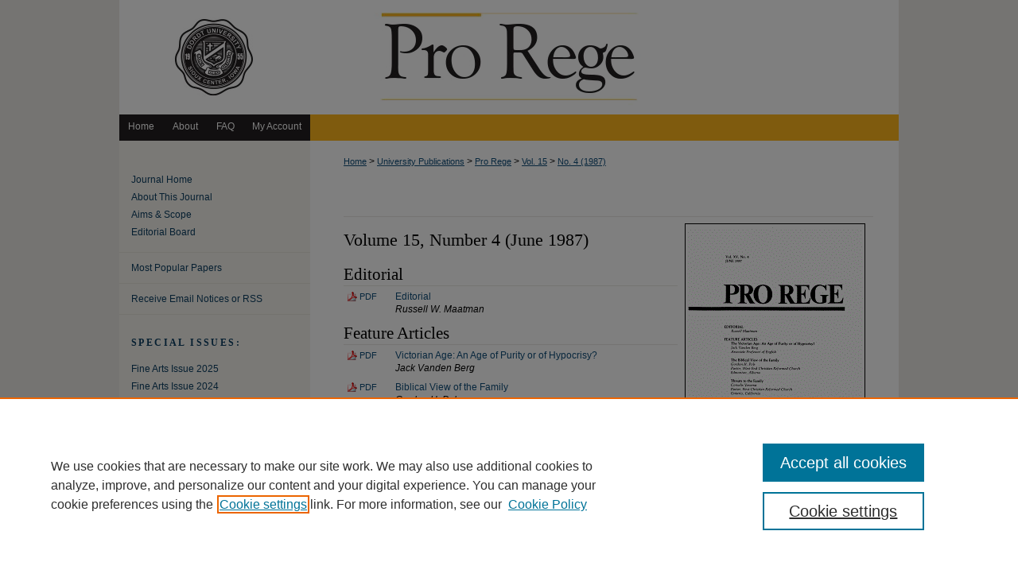

--- FILE ---
content_type: text/html; charset=UTF-8
request_url: https://digitalcollections.dordt.edu/pro_rege/vol15/iss4/
body_size: 6816
content:

<!DOCTYPE html>
<html lang="en">
<head><!-- inj yui3-seed: --><script type='text/javascript' src='//cdnjs.cloudflare.com/ajax/libs/yui/3.6.0/yui/yui-min.js'></script><script type='text/javascript' src='//ajax.googleapis.com/ajax/libs/jquery/1.10.2/jquery.min.js'></script><!-- Adobe Analytics --><script type='text/javascript' src='https://assets.adobedtm.com/4a848ae9611a/d0e96722185b/launch-d525bb0064d8.min.js'></script><script type='text/javascript' src=/assets/nr_browser_production.js></script>

<!-- def.1 -->
<meta charset="utf-8">
<meta name="viewport" content="width=device-width">
<title>
Pro Rege is a quarterly publication of the faculty of Dordt University. | Vol 15 | No. 4
</title>




<!-- sh.1 -->
<link rel="stylesheet" href="/pro_rege/ir-journal-style.css" type="text/css" media="screen">
<link rel="alternate" type="application/rss+xml" title="Pro Rege Newsfeed" href="/pro_rege/recent.rss">
<link rel="shortcut icon" href="/favicon.ico" type="image/x-icon">

<link type="text/css" rel="stylesheet" href="/assets/floatbox/floatbox.css">
<script type="text/javascript" src="/assets/jsUtilities.js"></script>
<script type="text/javascript" src="/assets/footnoteLinks.js"></script>
<link rel="stylesheet" href="/ir-print.css" type="text/css" media="print">
<!--[if IE]>
<link rel="stylesheet" href="/ir-ie.css" type="text/css" media="screen">
<![endif]-->
<!-- end sh.1 -->




<script type="text/javascript">var pageData = {"page":{"environment":"prod","productName":"bpdg","language":"en","name":"ir_journal:volume:issue","businessUnit":"els:rp:st"},"visitor":{}};</script>

</head>
<body >
<!-- FILE /srv/sequoia/main/data/assets/site/ir_journal/header.pregen -->

	<!-- FILE: /srv/sequoia/main/data/assets/site/ir_journal/header_custom.inc --><!-- FILE: /srv/sequoia/main/data/assets/site/mobile_nav.inc --><!--[if !IE]>-->
<script src="/assets/scripts/dc-mobile/dc-responsive-nav.js"></script>

<header id="mobile-nav" class="nav-down device-fixed-height" style="visibility: hidden;">
  
  
  <nav class="nav-collapse">
    <ul>
      <li class="menu-item active device-fixed-width"><a href="https://digitalcollections.dordt.edu" title="Home" data-scroll >Home</a></li>
      <li class="menu-item device-fixed-width"><a href="https://digitalcollections.dordt.edu/do/search/advanced/" title="Search" data-scroll ><i class="icon-search"></i> Search</a></li>
      <li class="menu-item device-fixed-width"><a href="https://digitalcollections.dordt.edu/communities.html" title="Browse" data-scroll >Browse Collections</a></li>
      <li class="menu-item device-fixed-width"><a href="/cgi/myaccount.cgi?context=" title="My Account" data-scroll >My Account</a></li>
      <li class="menu-item device-fixed-width"><a href="https://digitalcollections.dordt.edu/about.html" title="About" data-scroll >About</a></li>
      <li class="menu-item device-fixed-width"><a href="https://network.bepress.com" title="Digital Commons Network" data-scroll ><img width="16" height="16" alt="DC Network" style="vertical-align:top;" src="/assets/md5images/8e240588cf8cd3a028768d4294acd7d3.png"> Digital Commons Network™</a></li>
    </ul>
  </nav>
</header>

<script src="/assets/scripts/dc-mobile/dc-mobile-nav.js"></script>
<!--<![endif]-->
<!-- FILE: /srv/sequoia/main/data/assets/site/ir_journal/header_custom.inc (cont) -->



<div id="pro_rege">
	<div id="container">
		<a href="#main" class="skiplink" accesskey="2" >Skip to main content</a>

					
			<div id="header">
				<a href="https://digitalcollections.dordt.edu/pro_rege" id="banner_link" title="Pro Rege" >
					<img id="banner_image" alt="Pro Rege" width='980' height='141' src="/assets/md5images/d678822a9aaacabcfc5b74f64af092b5.png">
				</a>	
				
			</div>
					
			<div id="navigation">
				<!-- FILE: /srv/sequoia/main/data/assets/site/ir_navigation.inc --><div id="tabs" role="navigation" aria-label="Main"><ul><li id="tabone"><a href="https://digitalcollections.dordt.edu" title="Home" ><span>Home</span></a></li><li id="tabtwo"><a href="https://digitalcollections.dordt.edu/about.html" title="About" ><span>About</span></a></li><li id="tabthree"><a href="https://digitalcollections.dordt.edu/faq.html" title="FAQ" ><span>FAQ</span></a></li><li id="tabfour"><a href="https://digitalcollections.dordt.edu/cgi/myaccount.cgi?context=" title="My Account" ><span>My Account</span></a></li></ul></div>


<!-- FILE: /srv/sequoia/main/data/assets/site/ir_journal/header_custom.inc (cont) -->
			</div>
			
			
		<div id="wrapper">
			<div id="content">
				<div id="main" class="text">					
					<!-- FILE: /srv/sequoia/main/data/assets/site/ir_journal/ir_breadcrumb.inc -->
	<ul id="pager">
		<li>&nbsp;</li>
		 
		<li>&nbsp;</li> 
		
	</ul>

<div class="crumbs" role="navigation" aria-label="Breadcrumb">
	<p>
		

		
		
		
			<a href="https://digitalcollections.dordt.edu" class="ignore" >Home</a>
		
		
		
		
		
		
		
		
		 <span aria-hidden="true">&gt;</span> 
			<a href="https://digitalcollections.dordt.edu/college_publications" class="ignore" >University Publications</a>
		
		
		
		
		
		 <span aria-hidden="true">&gt;</span> 
			<a href="https://digitalcollections.dordt.edu/pro_rege" class="ignore" >Pro Rege</a>
		
		
		
		 <span aria-hidden="true">&gt;</span> 
			<a href="https://digitalcollections.dordt.edu/pro_rege/vol15" class="ignore" >Vol. 15</a>
		
		
		
		
		
		
		 <span aria-hidden="true">&gt;</span> 
			<a href="https://digitalcollections.dordt.edu/pro_rege/vol15/iss4" class="ignore" >No. 4 (1987)</a>
		
		
		
		
		
	</p>
</div>

<div class="clear">&nbsp;</div>
<!-- FILE: /srv/sequoia/main/data/assets/site/ir_journal/header_custom.inc (cont) -->
					
						<!-- FILE: /srv/sequoia/main/data/assets/site/ir_journal/volume/issue/ir_journal_logo.inc -->





 





<!-- FILE: /srv/sequoia/main/data/assets/site/ir_journal/header_custom.inc (cont) -->
					

<!-- FILE: /srv/sequoia/main/data/assets/site/ir_journal/header.pregen (cont) -->

<script type="text/javascript" src="/assets/floatbox/floatbox.js"></script>
		<!-- FILE: /srv/sequoia/main/data/assets/site/ir_journal/volume/issue/coverart_issue_wrapper.inc -->
<div id="coverart">
<div id="sub">
	<div id="alpha">
<!-- FILE: /srv/sequoia/main/data/assets/site/ir_journal/volume/issue/coverart_issue_index.inc -->
		<h1>Volume 15, Number 4
		(June 1987)
</h1>
		<div class="article-list">
			<!-- FILE: /srv/sequoia/main/data/assets/site/ir_journal/volume/issue/coverart_issue.inc --> 
<!-- FILE: /srv/sequoia/main/data/assets/site/ir_journal/volume/issue/issue.inc -->
<h2 id="editorial">Editorial</h2>
<!-- FILE: /srv/sequoia/main/data/assets/site/can_pick_format.inc --><!-- FILE: /srv/sequoia/main/data/assets/site/ir_download_link.inc -->
<!-- FILE: /srv/sequoia/main/data/assets/site/can_pick_format.inc (cont) -->
<div class="doc">
		<p class="pdf"><a href="https://digitalcollections.dordt.edu/cgi/viewcontent.cgi?article=2243&amp;context=pro_rege" target="_blank" title="Download PDF of Editorial (94&nbsp;KB)" aria-label="Download PDF of Editorial (94&nbsp;KB)" >PDF</a></p>
		<p><a href="https://digitalcollections.dordt.edu/pro_rege/vol15/iss4/1" >Editorial</a><br><span class="auth">Russell W. Maatman</span></p>
</div>
<!-- FILE: /srv/sequoia/main/data/assets/site/ir_journal/volume/issue/issue.inc (cont) -->
<h2 id="feature">Feature Articles</h2>
<!-- FILE: /srv/sequoia/main/data/assets/site/can_pick_format.inc --><!-- FILE: /srv/sequoia/main/data/assets/site/ir_download_link.inc -->
<!-- FILE: /srv/sequoia/main/data/assets/site/can_pick_format.inc (cont) -->
<div class="doc">
		<p class="pdf"><a href="https://digitalcollections.dordt.edu/cgi/viewcontent.cgi?article=2244&amp;context=pro_rege" target="_blank" title="Download PDF of Victorian Age: An Age of Purity or of Hypocrisy? (277&nbsp;KB)" aria-label="Download PDF of Victorian Age: An Age of Purity or of Hypocrisy? (277&nbsp;KB)" >PDF</a></p>
		<p><a href="https://digitalcollections.dordt.edu/pro_rege/vol15/iss4/2" >Victorian Age: An Age of Purity or of Hypocrisy?</a><br><span class="auth">Jack Vanden Berg</span></p>
</div>
<!-- FILE: /srv/sequoia/main/data/assets/site/ir_journal/volume/issue/issue.inc (cont) -->
<!-- FILE: /srv/sequoia/main/data/assets/site/can_pick_format.inc --><!-- FILE: /srv/sequoia/main/data/assets/site/ir_download_link.inc -->
<!-- FILE: /srv/sequoia/main/data/assets/site/can_pick_format.inc (cont) -->
<div class="doc">
		<p class="pdf"><a href="https://digitalcollections.dordt.edu/cgi/viewcontent.cgi?article=2245&amp;context=pro_rege" target="_blank" title="Download PDF of Biblical View of the Family (477&nbsp;KB)" aria-label="Download PDF of Biblical View of the Family (477&nbsp;KB)" >PDF</a></p>
		<p><a href="https://digitalcollections.dordt.edu/pro_rege/vol15/iss4/3" >Biblical View of the Family</a><br><span class="auth">Gordon H. Pols</span></p>
</div>
<!-- FILE: /srv/sequoia/main/data/assets/site/ir_journal/volume/issue/issue.inc (cont) -->
<!-- FILE: /srv/sequoia/main/data/assets/site/can_pick_format.inc --><!-- FILE: /srv/sequoia/main/data/assets/site/ir_download_link.inc -->
<!-- FILE: /srv/sequoia/main/data/assets/site/can_pick_format.inc (cont) -->
<div class="doc">
		<p class="pdf"><a href="https://digitalcollections.dordt.edu/cgi/viewcontent.cgi?article=2246&amp;context=pro_rege" target="_blank" title="Download PDF of Threats to the Family (500&nbsp;KB)" aria-label="Download PDF of Threats to the Family (500&nbsp;KB)" >PDF</a></p>
		<p><a href="https://digitalcollections.dordt.edu/pro_rege/vol15/iss4/4" >Threats to the Family</a><br><span class="auth">Cornelis Venema</span></p>
</div>
<!-- FILE: /srv/sequoia/main/data/assets/site/ir_journal/volume/issue/issue.inc (cont) -->
<!-- FILE: /srv/sequoia/main/data/assets/site/can_pick_format.inc --><!-- FILE: /srv/sequoia/main/data/assets/site/ir_download_link.inc -->
<!-- FILE: /srv/sequoia/main/data/assets/site/can_pick_format.inc (cont) -->
<div class="doc">
		<p class="pdf"><a href="https://digitalcollections.dordt.edu/cgi/viewcontent.cgi?article=2247&amp;context=pro_rege" target="_blank" title="Download PDF of Ministering to the Family in Today&#039;s Society (549&nbsp;KB)" aria-label="Download PDF of Ministering to the Family in Today&#039;s Society (549&nbsp;KB)" >PDF</a></p>
		<p><a href="https://digitalcollections.dordt.edu/pro_rege/vol15/iss4/5" >Ministering to the Family in Today's Society</a><br><span class="auth">John Sittema</span></p>
</div>
<!-- FILE: /srv/sequoia/main/data/assets/site/ir_journal/volume/issue/issue.inc (cont) -->
<h2 id="bookreview">Book Reviews</h2>
<!-- FILE: /srv/sequoia/main/data/assets/site/can_pick_format.inc --><!-- FILE: /srv/sequoia/main/data/assets/site/ir_download_link.inc -->
<!-- FILE: /srv/sequoia/main/data/assets/site/can_pick_format.inc (cont) -->
<div class="doc">
		<p class="pdf"><a href="https://digitalcollections.dordt.edu/cgi/viewcontent.cgi?article=2248&amp;context=pro_rege" target="_blank" title="Download PDF of Telling the Next Generation: Educational Development in North American Calvinist Christian Schools (Book Review) (174&nbsp;KB)" aria-label="Download PDF of Telling the Next Generation: Educational Development in North American Calvinist Christian Schools (Book Review) (174&nbsp;KB)" >PDF</a></p>
		<p><a href="https://digitalcollections.dordt.edu/pro_rege/vol15/iss4/6" >Telling the Next Generation: Educational Development in North American Calvinist Christian Schools (Book Review)</a><br><span class="auth">Martin Dekkenga</span></p>
</div>
<!-- FILE: /srv/sequoia/main/data/assets/site/ir_journal/volume/issue/issue.inc (cont) -->
<!-- FILE: /srv/sequoia/main/data/assets/site/can_pick_format.inc --><!-- FILE: /srv/sequoia/main/data/assets/site/ir_download_link.inc -->
<!-- FILE: /srv/sequoia/main/data/assets/site/can_pick_format.inc (cont) -->
<div class="doc">
		<p class="pdf"><a href="https://digitalcollections.dordt.edu/cgi/viewcontent.cgi?article=2249&amp;context=pro_rege" target="_blank" title="Download PDF of Christian and Alcoholic Beverages: A Biblical Perspective (Book Review) (100&nbsp;KB)" aria-label="Download PDF of Christian and Alcoholic Beverages: A Biblical Perspective (Book Review) (100&nbsp;KB)" >PDF</a></p>
		<p><a href="https://digitalcollections.dordt.edu/pro_rege/vol15/iss4/7" >Christian and Alcoholic Beverages: A Biblical Perspective (Book Review)</a><br><span class="auth">Glenda Droogsma</span></p>
</div>
<!-- FILE: /srv/sequoia/main/data/assets/site/ir_journal/volume/issue/issue.inc (cont) -->
<!-- FILE: /srv/sequoia/main/data/assets/site/can_pick_format.inc --><!-- FILE: /srv/sequoia/main/data/assets/site/ir_download_link.inc -->
<!-- FILE: /srv/sequoia/main/data/assets/site/can_pick_format.inc (cont) -->
<div class="doc">
		<p class="pdf"><a href="https://digitalcollections.dordt.edu/cgi/viewcontent.cgi?article=2250&amp;context=pro_rege" target="_blank" title="Download PDF of Subversion of Christianity (Book Review) (252&nbsp;KB)" aria-label="Download PDF of Subversion of Christianity (Book Review) (252&nbsp;KB)" >PDF</a></p>
		<p><a href="https://digitalcollections.dordt.edu/pro_rege/vol15/iss4/8" >Subversion of Christianity (Book Review)</a><br><span class="auth">Nick Van Til</span></p>
</div>
<!-- FILE: /srv/sequoia/main/data/assets/site/ir_journal/volume/issue/issue.inc (cont) -->
<!-- FILE: /srv/sequoia/main/data/assets/site/can_pick_format.inc --><!-- FILE: /srv/sequoia/main/data/assets/site/ir_download_link.inc -->
<!-- FILE: /srv/sequoia/main/data/assets/site/can_pick_format.inc (cont) -->
<div class="doc">
		<p class="pdf"><a href="https://digitalcollections.dordt.edu/cgi/viewcontent.cgi?article=2251&amp;context=pro_rege" target="_blank" title="Download PDF of I Am Not Ashamed: Advice to Timothy (Book Review) (105&nbsp;KB)" aria-label="Download PDF of I Am Not Ashamed: Advice to Timothy (Book Review) (105&nbsp;KB)" >PDF</a></p>
		<p><a href="https://digitalcollections.dordt.edu/pro_rege/vol15/iss4/9" >I Am Not Ashamed: Advice to Timothy (Book Review)</a><br><span class="auth">Helen Petter Westra</span></p>
</div>
<!-- FILE: /srv/sequoia/main/data/assets/site/ir_journal/volume/issue/issue.inc (cont) -->
<!-- FILE: /srv/sequoia/main/data/assets/site/ir_journal/volume/issue/coverart_issue.inc (cont) -->
<!-- FILE: /srv/sequoia/main/data/assets/site/ir_journal/volume/issue/coverart_issue_index.inc (cont) -->
		</div>
	</div>
</div>
<div id="beta">
		<div id="issue-art">
				<img style="height:px;width:px;" class="ignore" width='225' height='317' src="../../../assets/md5images/da05426eb0799de9b7e76a4b4e3e8b35.gif" alt="">
		</div>
</div>
<div class="clear">&nbsp;</div>
</div>
<!-- FILE: /srv/sequoia/main/data/assets/site/ir_journal/volume/issue/coverart_issue_wrapper.inc (cont) -->
<!-- FILE: /srv/sequoia/main/data/assets/site/ir_journal/volume/issue/index.html (cont) -->

<!-- FILE /srv/sequoia/main/data/assets/site/ir_journal/footer.pregen -->

	<!-- FILE: /srv/sequoia/main/data/assets/site/ir_journal/footer_custom_7_8.inc -->				</div>

<div class="verticalalign">&nbsp;</div>
<div class="clear">&nbsp;</div>

			</div>

				<div id="sidebar">
					<!-- FILE: /srv/sequoia/main/data/assets/site/ir_journal/ir_journal_sidebar_7_8.inc -->

	<!-- FILE: /srv/sequoia/main/data/assets/site/ir_journal/ir_journal_sidebar_links_7_8.inc --><ul class="sb-custom-journal">
	<li class="sb-home">
		<a href="https://digitalcollections.dordt.edu/pro_rege" title="Pro Rege" accesskey="1" >
				Journal Home
		</a>
	</li>
		<li class="sb-about">
			<a href="https://digitalcollections.dordt.edu/pro_rege/about.html" >
				About This Journal
			</a>
		</li>
		<li class="sb-aims">
			<a href="https://digitalcollections.dordt.edu/pro_rege/aimsandscope.html" >
				Aims & Scope
			</a>
		</li>
		<li class="sb-ed-board">
			<a href="https://digitalcollections.dordt.edu/pro_rege/editorialboard.html" >
				Editorial Board
			</a>
		</li>
</ul><!-- FILE: /srv/sequoia/main/data/assets/site/ir_journal/ir_journal_sidebar_7_8.inc (cont) -->
		<!-- FILE: /srv/sequoia/main/data/assets/site/urc_badge.inc -->
<!-- FILE: /srv/sequoia/main/data/assets/site/ir_journal/ir_journal_sidebar_7_8.inc (cont) -->
	<!-- FILE: /srv/sequoia/main/data/assets/site/ir_journal/ir_journal_navcontainer_7_8.inc --><div id="navcontainer">
	<ul id="navlist">
			<li class="sb-popular">
				<a href="https://digitalcollections.dordt.edu/pro_rege/topdownloads.html" title="View the top downloaded papers" >
						Most Popular Papers
				</a>
			</li>
			<li class="sb-rss">
				<a href="https://digitalcollections.dordt.edu/pro_rege/announcements.html" title="Receive notifications of new content" >
					Receive Email Notices or RSS
				</a>
			</li>
	</ul>
<!-- FILE: /srv/sequoia/main/data/assets/site/ir_journal/ir_journal_special_issue_7_8.inc -->
	<div class="vnav">
		<ul>
			<li class="sb-special-label">
				<h3>
						Special Issues:
				</h3>
			</li>
						<li class="sb-special">
							<a href="https://digitalcollections.dordt.edu/pro_rege/vol54/iss2" title="Most Recent Special Issue" >
									Fine Arts Issue 2025
							</a>
						</li>
						<li class="sb-special">
							<a href="https://digitalcollections.dordt.edu/pro_rege/vol53/iss2" title="Most Recent Special Issue" >
									Fine Arts Issue 2024
							</a>
						</li>
						<li class="sb-special">
							<a href="https://digitalcollections.dordt.edu/pro_rege/vol52/iss2" title="Most Recent Special Issue" >
									Fine Arts Issue 2023
							</a>
						</li>
						<li class="sb-special">
							<a href="https://digitalcollections.dordt.edu/pro_rege/vol1/iss1" title="Most Recent Special Issue" >
									Introductory Issue
							</a>
						</li>
		</ul>
	</div>
<!-- FILE: /srv/sequoia/main/data/assets/site/ir_journal/ir_journal_navcontainer_7_8.inc (cont) -->
</div><!-- FILE: /srv/sequoia/main/data/assets/site/ir_journal/ir_journal_sidebar_7_8.inc (cont) -->
	<!-- FILE: /srv/sequoia/main/data/assets/site/ir_journal/ir_journal_sidebar_search_7_8.inc --><div class="sidebar-search">
	<form method="post" action="https://digitalcollections.dordt.edu/cgi/redirect.cgi" id="browse">
		<label for="url">
			Select an issue:
		</label>
			<br>
		<!-- FILE: /srv/sequoia/main/data/journals/digitalcollections.dordt.edu/pro_rege/assets/ir_journal_volume_issue_popup_7_8.inc --><div><span class="border"><select name="url" id="url">
<option value="https://digitalcollections.dordt.edu/pro_rege/all_issues.html">All Issues</option>
<option value="https://digitalcollections.dordt.edu/pro_rege/vol54/iss2">Vol. 54, No. 2</option>
<option value="https://digitalcollections.dordt.edu/pro_rege/vol54/iss1">Vol. 54, No. 1</option>
<option value="https://digitalcollections.dordt.edu/pro_rege/vol53/iss4">Vol. 53, No. 4</option>
<option value="https://digitalcollections.dordt.edu/pro_rege/vol53/iss3">Vol. 53, No. 3</option>
<option value="https://digitalcollections.dordt.edu/pro_rege/vol53/iss2">Vol. 53, No. 2</option>
<option value="https://digitalcollections.dordt.edu/pro_rege/vol53/iss1">Vol. 53, No. 1</option>
<option value="https://digitalcollections.dordt.edu/pro_rege/vol52/iss4">Vol. 52, No. 4</option>
<option value="https://digitalcollections.dordt.edu/pro_rege/vol52/iss3">Vol. 52, No. 3</option>
<option value="https://digitalcollections.dordt.edu/pro_rege/vol52/iss2">Vol. 52, No. 2</option>
<option value="https://digitalcollections.dordt.edu/pro_rege/vol52/iss1">Vol. 52, No. 1</option>
<option value="https://digitalcollections.dordt.edu/pro_rege/vol51/iss4">Vol. 51, No. 4</option>
<option value="https://digitalcollections.dordt.edu/pro_rege/vol51/iss3">Vol. 51, No. 3</option>
<option value="https://digitalcollections.dordt.edu/pro_rege/vol51/iss2">Vol. 51, No. 2</option>
<option value="https://digitalcollections.dordt.edu/pro_rege/vol51/iss1">Vol. 51, No. 1</option>
<option value="https://digitalcollections.dordt.edu/pro_rege/vol50/iss4">Vol. 50, No. 4</option>
<option value="https://digitalcollections.dordt.edu/pro_rege/vol50/iss3">Vol. 50, No. 3</option>
<option value="https://digitalcollections.dordt.edu/pro_rege/vol50/iss2">Vol. 50, No. 2</option>
<option value="https://digitalcollections.dordt.edu/pro_rege/vol50/iss1">Vol. 50, No. 1</option>
<option value="https://digitalcollections.dordt.edu/pro_rege/vol49/iss4">Vol. 49, No. 4</option>
<option value="https://digitalcollections.dordt.edu/pro_rege/vol49/iss3">Vol. 49, No. 3</option>
<option value="https://digitalcollections.dordt.edu/pro_rege/vol49/iss2">Vol. 49, No. 2</option>
<option value="https://digitalcollections.dordt.edu/pro_rege/vol49/iss1">Vol. 49, No. 1</option>
<option value="https://digitalcollections.dordt.edu/pro_rege/vol48/iss4">Vol. 48, No. 4</option>
<option value="https://digitalcollections.dordt.edu/pro_rege/vol48/iss3">Vol. 48, No. 3</option>
<option value="https://digitalcollections.dordt.edu/pro_rege/vol48/iss2">Vol. 48, No. 2</option>
<option value="https://digitalcollections.dordt.edu/pro_rege/vol48/iss1">Vol. 48, No. 1</option>
<option value="https://digitalcollections.dordt.edu/pro_rege/vol47/iss4">Vol. 47, No. 4</option>
<option value="https://digitalcollections.dordt.edu/pro_rege/vol47/iss3">Vol. 47, No. 3</option>
<option value="https://digitalcollections.dordt.edu/pro_rege/vol47/iss2">Vol. 47, No. 2</option>
<option value="https://digitalcollections.dordt.edu/pro_rege/vol47/iss1">Vol. 47, No. 1</option>
<option value="https://digitalcollections.dordt.edu/pro_rege/vol46/iss4">Vol. 46, No. 4</option>
<option value="https://digitalcollections.dordt.edu/pro_rege/vol46/iss3">Vol. 46, No. 3</option>
<option value="https://digitalcollections.dordt.edu/pro_rege/vol46/iss2">Vol. 46, No. 2</option>
<option value="https://digitalcollections.dordt.edu/pro_rege/vol46/iss1">Vol. 46, No. 1</option>
<option value="https://digitalcollections.dordt.edu/pro_rege/vol45/iss4">Vol. 45, No. 4</option>
<option value="https://digitalcollections.dordt.edu/pro_rege/vol45/iss3">Vol. 45, No. 3</option>
<option value="https://digitalcollections.dordt.edu/pro_rege/vol45/iss2">Vol. 45, No. 2</option>
<option value="https://digitalcollections.dordt.edu/pro_rege/vol45/iss1">Vol. 45, No. 1</option>
<option value="https://digitalcollections.dordt.edu/pro_rege/vol44/iss4">Vol. 44, No. 4</option>
<option value="https://digitalcollections.dordt.edu/pro_rege/vol44/iss3">Vol. 44, No. 3</option>
<option value="https://digitalcollections.dordt.edu/pro_rege/vol44/iss2">Vol. 44, No. 2</option>
<option value="https://digitalcollections.dordt.edu/pro_rege/vol44/iss1">Vol. 44, No. 1</option>
<option value="https://digitalcollections.dordt.edu/pro_rege/vol43/iss4">Vol. 43, No. 4</option>
<option value="https://digitalcollections.dordt.edu/pro_rege/vol43/iss3">Vol. 43, No. 3</option>
<option value="https://digitalcollections.dordt.edu/pro_rege/vol43/iss2">Vol. 43, No. 2</option>
<option value="https://digitalcollections.dordt.edu/pro_rege/vol43/iss1">Vol. 43, No. 1</option>
<option value="https://digitalcollections.dordt.edu/pro_rege/vol42/iss4">Vol. 42, No. 4</option>
<option value="https://digitalcollections.dordt.edu/pro_rege/vol42/iss3">Vol. 42, No. 3</option>
<option value="https://digitalcollections.dordt.edu/pro_rege/vol42/iss2">Vol. 42, No. 2</option>
<option value="https://digitalcollections.dordt.edu/pro_rege/vol42/iss1">Vol. 42, No. 1</option>
<option value="https://digitalcollections.dordt.edu/pro_rege/vol41/iss4">Vol. 41, No. 4</option>
<option value="https://digitalcollections.dordt.edu/pro_rege/vol41/iss3">Vol. 41, No. 3</option>
<option value="https://digitalcollections.dordt.edu/pro_rege/vol41/iss2">Vol. 41, No. 2</option>
<option value="https://digitalcollections.dordt.edu/pro_rege/vol41/iss1">Vol. 41, No. 1</option>
<option value="https://digitalcollections.dordt.edu/pro_rege/vol40/iss4">Vol. 40, No. 4</option>
<option value="https://digitalcollections.dordt.edu/pro_rege/vol40/iss3">Vol. 40, No. 3</option>
<option value="https://digitalcollections.dordt.edu/pro_rege/vol40/iss2">Vol. 40, No. 2</option>
<option value="https://digitalcollections.dordt.edu/pro_rege/vol40/iss1">Vol. 40, No. 1</option>
<option value="https://digitalcollections.dordt.edu/pro_rege/vol39/iss4">Vol. 39, No. 4</option>
<option value="https://digitalcollections.dordt.edu/pro_rege/vol39/iss3">Vol. 39, No. 3</option>
<option value="https://digitalcollections.dordt.edu/pro_rege/vol39/iss2">Vol. 39, No. 2</option>
<option value="https://digitalcollections.dordt.edu/pro_rege/vol39/iss1">Vol. 39, No. 1</option>
<option value="https://digitalcollections.dordt.edu/pro_rege/vol38/iss4">Vol. 38, No. 4</option>
<option value="https://digitalcollections.dordt.edu/pro_rege/vol38/iss3">Vol. 38, No. 3</option>
<option value="https://digitalcollections.dordt.edu/pro_rege/vol38/iss2">Vol. 38, No. 2</option>
<option value="https://digitalcollections.dordt.edu/pro_rege/vol38/iss1">Vol. 38, No. 1</option>
<option value="https://digitalcollections.dordt.edu/pro_rege/vol37/iss4">Vol. 37, No. 4</option>
<option value="https://digitalcollections.dordt.edu/pro_rege/vol37/iss3">Vol. 37, No. 3</option>
<option value="https://digitalcollections.dordt.edu/pro_rege/vol37/iss2">Vol. 37, No. 2</option>
<option value="https://digitalcollections.dordt.edu/pro_rege/vol37/iss1">Vol. 37, No. 1</option>
<option value="https://digitalcollections.dordt.edu/pro_rege/vol36/iss4">Vol. 36, No. 4</option>
<option value="https://digitalcollections.dordt.edu/pro_rege/vol36/iss3">Vol. 36, No. 3</option>
<option value="https://digitalcollections.dordt.edu/pro_rege/vol36/iss2">Vol. 36, No. 2</option>
<option value="https://digitalcollections.dordt.edu/pro_rege/vol36/iss1">Vol. 36, No. 1</option>
<option value="https://digitalcollections.dordt.edu/pro_rege/vol35/iss4">Vol. 35, No. 4</option>
<option value="https://digitalcollections.dordt.edu/pro_rege/vol35/iss3">Vol. 35, No. 3</option>
<option value="https://digitalcollections.dordt.edu/pro_rege/vol35/iss2">Vol. 35, No. 2</option>
<option value="https://digitalcollections.dordt.edu/pro_rege/vol35/iss1">Vol. 35, No. 1</option>
<option value="https://digitalcollections.dordt.edu/pro_rege/vol34/iss4">Vol. 34, No. 4</option>
<option value="https://digitalcollections.dordt.edu/pro_rege/vol34/iss3">Vol. 34, No. 3</option>
<option value="https://digitalcollections.dordt.edu/pro_rege/vol34/iss2">Vol. 34, No. 2</option>
<option value="https://digitalcollections.dordt.edu/pro_rege/vol34/iss1">Vol. 34, No. 1</option>
<option value="https://digitalcollections.dordt.edu/pro_rege/vol33/iss4">Vol. 33, No. 4</option>
<option value="https://digitalcollections.dordt.edu/pro_rege/vol33/iss3">Vol. 33, No. 3</option>
<option value="https://digitalcollections.dordt.edu/pro_rege/vol33/iss2">Vol. 33, No. 2</option>
<option value="https://digitalcollections.dordt.edu/pro_rege/vol33/iss1">Vol. 33, No. 1</option>
<option value="https://digitalcollections.dordt.edu/pro_rege/vol32/iss4">Vol. 32, No. 4</option>
<option value="https://digitalcollections.dordt.edu/pro_rege/vol32/iss3">Vol. 32, No. 3</option>
<option value="https://digitalcollections.dordt.edu/pro_rege/vol32/iss2">Vol. 32, No. 2</option>
<option value="https://digitalcollections.dordt.edu/pro_rege/vol32/iss1">Vol. 32, No. 1</option>
<option value="https://digitalcollections.dordt.edu/pro_rege/vol31/iss4">Vol. 31, No. 4</option>
<option value="https://digitalcollections.dordt.edu/pro_rege/vol31/iss3">Vol. 31, No. 3</option>
<option value="https://digitalcollections.dordt.edu/pro_rege/vol31/iss2">Vol. 31, No. 2</option>
<option value="https://digitalcollections.dordt.edu/pro_rege/vol31/iss1">Vol. 31, No. 1</option>
<option value="https://digitalcollections.dordt.edu/pro_rege/vol30/iss4">Vol. 30, No. 4</option>
<option value="https://digitalcollections.dordt.edu/pro_rege/vol30/iss3">Vol. 30, No. 3</option>
<option value="https://digitalcollections.dordt.edu/pro_rege/vol30/iss2">Vol. 30, No. 2</option>
<option value="https://digitalcollections.dordt.edu/pro_rege/vol30/iss1">Vol. 30, No. 1</option>
<option value="https://digitalcollections.dordt.edu/pro_rege/vol29/iss4">Vol. 29, No. 4</option>
<option value="https://digitalcollections.dordt.edu/pro_rege/vol29/iss3">Vol. 29, No. 3</option>
<option value="https://digitalcollections.dordt.edu/pro_rege/vol29/iss2">Vol. 29, No. 2</option>
<option value="https://digitalcollections.dordt.edu/pro_rege/vol29/iss1">Vol. 29, No. 1</option>
<option value="https://digitalcollections.dordt.edu/pro_rege/vol28/iss4">Vol. 28, No. 4</option>
<option value="https://digitalcollections.dordt.edu/pro_rege/vol28/iss3">Vol. 28, No. 3</option>
<option value="https://digitalcollections.dordt.edu/pro_rege/vol28/iss2">Vol. 28, No. 2</option>
<option value="https://digitalcollections.dordt.edu/pro_rege/vol28/iss1">Vol. 28, No. 1</option>
<option value="https://digitalcollections.dordt.edu/pro_rege/vol27/iss4">Vol. 27, No. 4</option>
<option value="https://digitalcollections.dordt.edu/pro_rege/vol27/iss3">Vol. 27, No. 3</option>
<option value="https://digitalcollections.dordt.edu/pro_rege/vol27/iss2">Vol. 27, No. 2</option>
<option value="https://digitalcollections.dordt.edu/pro_rege/vol27/iss1">Vol. 27, No. 1</option>
<option value="https://digitalcollections.dordt.edu/pro_rege/vol26/iss4">Vol. 26, No. 4</option>
<option value="https://digitalcollections.dordt.edu/pro_rege/vol26/iss3">Vol. 26, No. 3</option>
<option value="https://digitalcollections.dordt.edu/pro_rege/vol26/iss2">Vol. 26, No. 2</option>
<option value="https://digitalcollections.dordt.edu/pro_rege/vol26/iss1">Vol. 26, No. 1</option>
<option value="https://digitalcollections.dordt.edu/pro_rege/vol25/iss4">Vol. 25, No. 4</option>
<option value="https://digitalcollections.dordt.edu/pro_rege/vol25/iss3">Vol. 25, No. 3</option>
<option value="https://digitalcollections.dordt.edu/pro_rege/vol25/iss2">Vol. 25, No. 2</option>
<option value="https://digitalcollections.dordt.edu/pro_rege/vol25/iss1">Vol. 25, No. 1</option>
<option value="https://digitalcollections.dordt.edu/pro_rege/vol24/iss4">Vol. 24, No. 4</option>
<option value="https://digitalcollections.dordt.edu/pro_rege/vol24/iss3">Vol. 24, No. 3</option>
<option value="https://digitalcollections.dordt.edu/pro_rege/vol24/iss2">Vol. 24, No. 2</option>
<option value="https://digitalcollections.dordt.edu/pro_rege/vol24/iss1">Vol. 24, No. 1</option>
<option value="https://digitalcollections.dordt.edu/pro_rege/vol23/iss4">Vol. 23, No. 4</option>
<option value="https://digitalcollections.dordt.edu/pro_rege/vol23/iss3">Vol. 23, No. 3</option>
<option value="https://digitalcollections.dordt.edu/pro_rege/vol23/iss2">Vol. 23, No. 2</option>
<option value="https://digitalcollections.dordt.edu/pro_rege/vol23/iss1">Vol. 23, No. 1</option>
<option value="https://digitalcollections.dordt.edu/pro_rege/vol22/iss4">Vol. 22, No. 4</option>
<option value="https://digitalcollections.dordt.edu/pro_rege/vol22/iss3">Vol. 22, No. 3</option>
<option value="https://digitalcollections.dordt.edu/pro_rege/vol22/iss2">Vol. 22, No. 2</option>
<option value="https://digitalcollections.dordt.edu/pro_rege/vol22/iss1">Vol. 22, No. 1</option>
<option value="https://digitalcollections.dordt.edu/pro_rege/vol21/iss4">Vol. 21, No. 4</option>
<option value="https://digitalcollections.dordt.edu/pro_rege/vol21/iss3">Vol. 21, No. 3</option>
<option value="https://digitalcollections.dordt.edu/pro_rege/vol21/iss2">Vol. 21, No. 2</option>
<option value="https://digitalcollections.dordt.edu/pro_rege/vol21/iss1">Vol. 21, No. 1</option>
<option value="https://digitalcollections.dordt.edu/pro_rege/vol20/iss4">Vol. 20, No. 4</option>
<option value="https://digitalcollections.dordt.edu/pro_rege/vol20/iss3">Vol. 20, No. 3</option>
<option value="https://digitalcollections.dordt.edu/pro_rege/vol20/iss2">Vol. 20, No. 2</option>
<option value="https://digitalcollections.dordt.edu/pro_rege/vol20/iss1">Vol. 20, No. 1</option>
<option value="https://digitalcollections.dordt.edu/pro_rege/vol19/iss4">Vol. 19, No. 4</option>
<option value="https://digitalcollections.dordt.edu/pro_rege/vol19/iss3">Vol. 19, No. 3</option>
<option value="https://digitalcollections.dordt.edu/pro_rege/vol19/iss2">Vol. 19, No. 2</option>
<option value="https://digitalcollections.dordt.edu/pro_rege/vol19/iss1">Vol. 19, No. 1</option>
<option value="https://digitalcollections.dordt.edu/pro_rege/vol18/iss4">Vol. 18, No. 4</option>
<option value="https://digitalcollections.dordt.edu/pro_rege/vol18/iss3">Vol. 18, No. 3</option>
<option value="https://digitalcollections.dordt.edu/pro_rege/vol18/iss2">Vol. 18, No. 2</option>
<option value="https://digitalcollections.dordt.edu/pro_rege/vol18/iss1">Vol. 18, No. 1</option>
<option value="https://digitalcollections.dordt.edu/pro_rege/vol17/iss4">Vol. 17, No. 4</option>
<option value="https://digitalcollections.dordt.edu/pro_rege/vol17/iss3">Vol. 17, No. 3</option>
<option value="https://digitalcollections.dordt.edu/pro_rege/vol17/iss2">Vol. 17, No. 2</option>
<option value="https://digitalcollections.dordt.edu/pro_rege/vol17/iss1">Vol. 17, No. 1</option>
<option value="https://digitalcollections.dordt.edu/pro_rege/vol16/iss4">Vol. 16, No. 4</option>
<option value="https://digitalcollections.dordt.edu/pro_rege/vol16/iss3">Vol. 16, No. 3</option>
<option value="https://digitalcollections.dordt.edu/pro_rege/vol16/iss2">Vol. 16, No. 2</option>
<option value="https://digitalcollections.dordt.edu/pro_rege/vol16/iss1">Vol. 16, No. 1</option>
<option value="https://digitalcollections.dordt.edu/pro_rege/vol15/iss4">Vol. 15, No. 4</option>
<option value="https://digitalcollections.dordt.edu/pro_rege/vol15/iss3">Vol. 15, No. 3</option>
<option value="https://digitalcollections.dordt.edu/pro_rege/vol15/iss2">Vol. 15, No. 2</option>
<option value="https://digitalcollections.dordt.edu/pro_rege/vol15/iss1">Vol. 15, No. 1</option>
<option value="https://digitalcollections.dordt.edu/pro_rege/vol14/iss4">Vol. 14, No. 4</option>
<option value="https://digitalcollections.dordt.edu/pro_rege/vol14/iss3">Vol. 14, No. 3</option>
<option value="https://digitalcollections.dordt.edu/pro_rege/vol14/iss2">Vol. 14, No. 2</option>
<option value="https://digitalcollections.dordt.edu/pro_rege/vol14/iss1">Vol. 14, No. 1</option>
<option value="https://digitalcollections.dordt.edu/pro_rege/vol13/iss4">Vol. 13, No. 4</option>
<option value="https://digitalcollections.dordt.edu/pro_rege/vol13/iss3">Vol. 13, No. 3</option>
<option value="https://digitalcollections.dordt.edu/pro_rege/vol13/iss2">Vol. 13, No. 2</option>
<option value="https://digitalcollections.dordt.edu/pro_rege/vol13/iss1">Vol. 13, No. 1</option>
<option value="https://digitalcollections.dordt.edu/pro_rege/vol12/iss4">Vol. 12, No. 4</option>
<option value="https://digitalcollections.dordt.edu/pro_rege/vol12/iss3">Vol. 12, No. 3</option>
<option value="https://digitalcollections.dordt.edu/pro_rege/vol12/iss2">Vol. 12, No. 2</option>
<option value="https://digitalcollections.dordt.edu/pro_rege/vol12/iss1">Vol. 12, No. 1</option>
<option value="https://digitalcollections.dordt.edu/pro_rege/vol11/iss4">Vol. 11, No. 4</option>
<option value="https://digitalcollections.dordt.edu/pro_rege/vol11/iss3">Vol. 11, No. 3</option>
<option value="https://digitalcollections.dordt.edu/pro_rege/vol11/iss2">Vol. 11, No. 2</option>
<option value="https://digitalcollections.dordt.edu/pro_rege/vol11/iss1">Vol. 11, No. 1</option>
<option value="https://digitalcollections.dordt.edu/pro_rege/vol10/iss4">Vol. 10, No. 4</option>
<option value="https://digitalcollections.dordt.edu/pro_rege/vol10/iss3">Vol. 10, No. 3</option>
<option value="https://digitalcollections.dordt.edu/pro_rege/vol10/iss2">Vol. 10, No. 2</option>
<option value="https://digitalcollections.dordt.edu/pro_rege/vol10/iss1">Vol. 10, No. 1</option>
<option value="https://digitalcollections.dordt.edu/pro_rege/vol9/iss4">Vol. 9, No. 4</option>
<option value="https://digitalcollections.dordt.edu/pro_rege/vol9/iss3">Vol. 9, No. 3</option>
<option value="https://digitalcollections.dordt.edu/pro_rege/vol9/iss2">Vol. 9, No. 2</option>
<option value="https://digitalcollections.dordt.edu/pro_rege/vol9/iss1">Vol. 9, No. 1</option>
<option value="https://digitalcollections.dordt.edu/pro_rege/vol8/iss4">Vol. 8, No. 4</option>
<option value="https://digitalcollections.dordt.edu/pro_rege/vol8/iss3">Vol. 8, No. 3</option>
<option value="https://digitalcollections.dordt.edu/pro_rege/vol8/iss2">Vol. 8, No. 2</option>
<option value="https://digitalcollections.dordt.edu/pro_rege/vol8/iss1">Vol. 8, No. 1</option>
<option value="https://digitalcollections.dordt.edu/pro_rege/vol7/iss4">Vol. 7, No. 4</option>
<option value="https://digitalcollections.dordt.edu/pro_rege/vol7/iss3">Vol. 7, No. 3</option>
<option value="https://digitalcollections.dordt.edu/pro_rege/vol7/iss2">Vol. 7, No. 2</option>
<option value="https://digitalcollections.dordt.edu/pro_rege/vol7/iss1">Vol. 7, No. 1</option>
<option value="https://digitalcollections.dordt.edu/pro_rege/vol6/iss4">Vol. 6, No. 4</option>
<option value="https://digitalcollections.dordt.edu/pro_rege/vol6/iss3">Vol. 6, No. 3</option>
<option value="https://digitalcollections.dordt.edu/pro_rege/vol6/iss2">Vol. 6, No. 2</option>
<option value="https://digitalcollections.dordt.edu/pro_rege/vol6/iss1">Vol. 6, No. 1</option>
<option value="https://digitalcollections.dordt.edu/pro_rege/vol5/iss4">Vol. 5, No. 4</option>
<option value="https://digitalcollections.dordt.edu/pro_rege/vol5/iss3">Vol. 5, No. 3</option>
<option value="https://digitalcollections.dordt.edu/pro_rege/vol5/iss2">Vol. 5, No. 2</option>
<option value="https://digitalcollections.dordt.edu/pro_rege/vol5/iss1">Vol. 5, No. 1</option>
<option value="https://digitalcollections.dordt.edu/pro_rege/vol4/iss4">Vol. 4, No. 4</option>
<option value="https://digitalcollections.dordt.edu/pro_rege/vol4/iss3">Vol. 4, No. 3</option>
<option value="https://digitalcollections.dordt.edu/pro_rege/vol4/iss2">Vol. 4, No. 2</option>
<option value="https://digitalcollections.dordt.edu/pro_rege/vol4/iss1">Vol. 4, No. 1</option>
<option value="https://digitalcollections.dordt.edu/pro_rege/vol3/iss4">Vol. 3, No. 4</option>
<option value="https://digitalcollections.dordt.edu/pro_rege/vol3/iss3">Vol. 3, No. 3</option>
<option value="https://digitalcollections.dordt.edu/pro_rege/vol3/iss2">Vol. 3, No. 2</option>
<option value="https://digitalcollections.dordt.edu/pro_rege/vol3/iss1">Vol. 3, No. 1</option>
<option value="https://digitalcollections.dordt.edu/pro_rege/vol2/iss4">Vol. 2, No. 4</option>
<option value="https://digitalcollections.dordt.edu/pro_rege/vol2/iss3">Vol. 2, No. 3</option>
<option value="https://digitalcollections.dordt.edu/pro_rege/vol2/iss2">Vol. 2, No. 2</option>
<option value="https://digitalcollections.dordt.edu/pro_rege/vol2/iss1">Vol. 2, No. 1</option>
<option value="https://digitalcollections.dordt.edu/pro_rege/vol1/iss4">Vol. 1, No. 4</option>
<option value="https://digitalcollections.dordt.edu/pro_rege/vol1/iss3">Vol. 1, No. 3</option>
<option value="https://digitalcollections.dordt.edu/pro_rege/vol1/iss2">Vol. 1, No. 2</option>
<option value="https://digitalcollections.dordt.edu/pro_rege/vol1/iss1">Vol. 1, No. 1</option>
</select>
 <input type="submit" value="Browse" class="searchbutton" style="font-size:11px;"></span></div>
<!-- FILE: /srv/sequoia/main/data/assets/site/ir_journal/ir_journal_sidebar_search_7_8.inc (cont) -->
			<div style="clear:left;">&nbsp;</div>
	</form>
	<!-- FILE: /srv/sequoia/main/data/assets/site/ir_sidebar_search_7_8.inc -->
<form method='get' action='https://digitalcollections.dordt.edu/do/search/' id="sidebar-search">
	<label for="search" accesskey="4">
		Enter search terms:
	</label>
		<div>
			<span class="border">
				<input type="text" name='q' class="search" id="search">
			</span> 
			<input type="submit" value="Search" class="searchbutton" style="font-size:11px;">
		</div>
	<label for="context">
		Select context to search:
	</label> 
		<div>
			<span class="border">
				<select name="fq" id="context">
						<option value='virtual_ancestor_link:"https://digitalcollections.dordt.edu/pro_rege"'>in this journal</option>
					<option value='virtual_ancestor_link:"https://digitalcollections.dordt.edu"'>in this repository</option>
					<option value='virtual_ancestor_link:"http:/"'>across all repositories</option>
				</select>
			</span>
		</div>
</form>
<p class="advanced">
		<a href="https://digitalcollections.dordt.edu/do/search/advanced/?fq=virtual_ancestor_link:%22https://digitalcollections.dordt.edu/pro_rege%22" >
			Advanced Search
		</a>
</p>
<!-- FILE: /srv/sequoia/main/data/assets/site/ir_journal/ir_journal_sidebar_search_7_8.inc (cont) -->
</div>
<!-- FILE: /srv/sequoia/main/data/assets/site/ir_journal/ir_journal_sidebar_7_8.inc (cont) -->
	<!-- FILE: /srv/sequoia/main/data/assets/site/ir_journal/ir_journal_issn_7_8.inc -->
	<div id="issn">
		<p class="sb-issn">ISSN: 0276-4830</p>
	</div>
	<div class="clear">&nbsp;</div>
<!-- FILE: /srv/sequoia/main/data/assets/site/ir_journal/ir_journal_sidebar_7_8.inc (cont) -->
	<!-- FILE: /srv/sequoia/main/data/assets/site/ir_journal/ir_journal_custom_lower_7_8.inc --><!-- FILE: /srv/sequoia/main/data/assets/site/ir_journal/ir_journal_sidebar_7_8.inc (cont) -->
	<!-- FILE: /srv/sequoia/main/data/assets/site/ir_journal/ir_custom_sidebar_images.inc --><!-- FILE: /srv/sequoia/main/data/assets/site/ir_journal/ir_journal_sidebar_7_8.inc (cont) -->
	<!-- FILE: /srv/sequoia/main/data/assets/site/ir_sidebar_geolocate.inc --><!-- FILE: /srv/sequoia/main/data/assets/site/ir_geolocate_enabled_and_displayed.inc -->
<!-- FILE: /srv/sequoia/main/data/assets/site/ir_sidebar_geolocate.inc (cont) -->
<!-- FILE: /srv/sequoia/main/data/assets/site/ir_journal/ir_journal_sidebar_7_8.inc (cont) -->
	<!-- FILE: /srv/sequoia/main/data/assets/site/ir_journal/ir_journal_custom_lowest_7_8.inc --><!-- FILE: /srv/sequoia/main/data/assets/site/ir_journal/ir_journal_sidebar_7_8.inc (cont) -->

<!-- FILE: /srv/sequoia/main/data/assets/site/ir_journal/footer_custom_7_8.inc (cont) -->
						<div class="verticalalign">&nbsp;</div>
				</div>

		</div>

			<!-- FILE: /srv/sequoia/main/data/assets/site/ir_journal/ir_journal_footer_content.inc --><div id="footer" role="contentinfo">
<!-- FILE: /srv/sequoia/main/data/assets/site/ir_bepress_logo.inc --><div id="bepress">

<a href="https://www.elsevier.com/solutions/digital-commons" title="Elsevier - Digital Commons" >
	<em>Elsevier - Digital Commons</em>
</a>

</div>
<!-- FILE: /srv/sequoia/main/data/assets/site/ir_journal/ir_journal_footer_content.inc (cont) -->
    <p>
        <a href="https://digitalcollections.dordt.edu" title="Home page" accesskey="1" >Home</a> | 
        <a href="https://digitalcollections.dordt.edu/about.html" title="About" >About</a> | 
        <a href="https://digitalcollections.dordt.edu/faq.html" title="FAQ" >FAQ</a> | 
        <a href="/cgi/myaccount.cgi?context=" title="My Account Page" accesskey="3" >My Account</a> | 
        <a href="https://digitalcollections.dordt.edu/accessibility.html" title="Accessibility Statement" accesskey="0" >Accessibility Statement</a>
    </p>
    <p>
	
	
		<a class="secondary-link" href="https://www.bepress.com/privacy" title="Privacy Policy" >Privacy</a>
	
		<a class="secondary-link" href="https://www.bepress.com/copyright" title="Copyright Policy" >Copyright</a>	
    </p> 
</div>
<!-- FILE: /srv/sequoia/main/data/assets/site/ir_journal/footer_custom_7_8.inc (cont) -->

	</div>
</div>


<!-- FILE: /srv/sequoia/main/data/digitalcollections.dordt.edu/assets/ir_analytics.inc --><script>
  (function(i,s,o,g,r,a,m){i['GoogleAnalyticsObject']=r;i[r]=i[r]||function(){
  (i[r].q=i[r].q||[]).push(arguments)},i[r].l=1*new Date();a=s.createElement(o),
  m=s.getElementsByTagName(o)[0];a.async=1;a.src=g;m.parentNode.insertBefore(a,m)
  })(window,document,'script','//www.google-analytics.com/analytics.js','ga');

  ga('create', 'UA-50600994-20', 'auto');
  ga('send', 'pageview');

</script><!-- FILE: /srv/sequoia/main/data/assets/site/ir_journal/footer_custom_7_8.inc (cont) -->

<!-- FILE: /srv/sequoia/main/data/assets/site/ir_journal/footer.pregen (cont) -->
<script type='text/javascript' src='/assets/scripts/bpbootstrap-20160726.pack.js'></script><script type='text/javascript'>BPBootstrap.init({appendCookie:''})</script></body></html>


--- FILE ---
content_type: text/css
request_url: https://digitalcollections.dordt.edu/pro_rege/ir-local.css
body_size: 1299
content:
/* -----------------------------------------------
IR journal local stylesheet.
Author:   David Stienstra
Version:  August 2019
PLEASE SAVE THIS FILE LOCALLY!
----------------------------------------------- */


/* Header */

#pro_rege #header {
	height: 141px; }

#pro_rege #header #logo {
	display: none; }

#pro_rege #header #pagetitle,
#pro_rege #header h1,
#pro_rege #header h1 a {
	width: 980px;
	height: 141px;
	padding: 0;
	margin: 0;
	display: block; }

#pro_rege #logo_image {
	display: none;
}


/* Navigation */

#pro_rege #navigation {
	height: 36px; }

#pro_rege #navigation #tabs,
#pro_rege #navigation #tabs ul,
#pro_rege #navigation #tabs ul li {
	padding: 0;
	margin: 0; }

#pro_rege #navigation #tabs a {
	height: 36px;
	line-height: 36px;
	font-size: 12px;
	font-weight: normal;
	color: #fff;
	background-color: #231f20;
	padding: 0;
	margin: 0;
	border: 0;
	border-right: 1px solid #231f20;
	float: left; }

#pro_rege #navigation #tabs li#tabfour a {
	width: 84px;
	border-right: 0; }

#pro_rege #navigation #tabs li#tabthree a {
	width: 44px; }

#pro_rege #navigation #tabs li#tabtwo a {
	width: 54px; }

#pro_rege #navigation #tabs li#tabone a {
	width: 55px; }

#pro_rege #navigation #tabs a:hover,
#pro_rege #navigation #tabs a:active,
#pro_rege #navigation #tabs a:focus {
	text-decoration: underline; }


/* Sidebar */

#pro_rege #sidebar p.site-follow {
	display: none; }

#pro_rege #sidebar a:link,
#pro_rege #sidebar a:visited,
#pro_rege #sidebar p.advanced a:link,
#pro_rege #sidebar p.advanced a:visited {
	color: #0d3f62;
	text-decoration: none; }

#pro_rege #sidebar a:hover,
#pro_rege #sidebar a:active,
#pro_rege #sidebar a:focus,
#pro_rege #sidebar p.advanced a:hover,
#pro_rege #sidebar p.advanced a:active,
#pro_rege #sidebar p.advanced a:focus {
	color: #000;
	text-decoration: underline; }

#pro_rege #sidebar ul#navlist {
	border-top: 1px solid #e7e5de; }

#pro_rege #sidebar ul#navlist li a {
	color: #0d3f62;
	background-color: #f5f3ee;
	text-decoration: none;
	border-bottom: 1px solid #e7e5de; }

#pro_rege #sidebar ul#navlist li a:hover,
#pro_rege #sidebar ul#navlist li a:active,
#pro_rege #sidebar ul#navlist li a:focus {
	color: #fff;
	background-color: #231f20;
	text-decoration: underline; }

#pro_rege #sidebar #sidebar-search label,
#pro_rege .sidebar-search #browse label,
#pro_rege .sidebar-search h2,
#pro_rege #sidebar #issn p {
	color: #000; }

#pro_rege .sidebar-search h2 {
	background-color: transparent; }


/* Main Content */

#pro_rege #content {
	background-color: transparent; }

#pro_rege #main.text #sub {
	border-top: 1px solid #ebe9e5; }

#pro_rege #main.text a:link,
#pro_rege #main.text a:visited {
	color: #104e7b;
	text-decoration: underline; }

#pro_rege #main.text a:hover,
#pro_rege #main.text a:active,
#pro_rege #main.text a:focus {
	color: #000; }

#pro_rege #main.text h1 {
	font-size: 22px;
	margin-top: 5px;
	margin-bottom: 10px;
	font-family: Georgia, "Times New Roman", Times, serif; }

#pro_rege #alpha .article-list h2 {
	font-size: 21px;
	background: transparent;
	border-bottom: 1px solid #ebe9e5;
	font-family: Georgia, "Times New Roman", Times, serif; }

#pro_rege #main.text .doc a:link,
#pro_rege #main.text .doc a:visited {
	text-decoration: none; }

#pro_rege #main.text .doc a:hover,
#pro_rege #main.text .doc a:active,
#pro_rege #main.text .doc a:focus {
	color: #000;
	text-decoration: underline; }

#pro_rege #coverart #beta .coverart-box h4 {
    font-family: Georgia, "Times New Roman", Times, serif;
    font-size: 18px;
    font-weight: normal;
    color: #000000;
    text-transform: none;
    text-align: left;
    padding-bottom: 5px;
    border-bottom: 1px solid #ebe9e5; }

#pro_rege #coverart #beta .coverart-box {
	font: 12px Arial, Verdana, Helvetica, sans-serif;
	border: 0; }

#pro_rege #coverart #beta #coverart-box-container {
	border: 0; }

#pro_rege #coverart #beta dl  {
	margin-left: 0; }

#pro_rege #coverart #beta #coverart-editors dt {
	font-size: 12px;
	padding-top: 10px; }

#pro_rege #main.text #coverart #issue-art img.ignore {
	border: 1px solid #000;
	padding-bottom: 0px;
	}


/* Footer */

#pro_rege #footer,
#pro_rege #footer #bepress a {
	height: 75px;
	background-color: #231f20; }


#pro_rege #footer p,
#pro_rege #footer p a {
	font-size: 12px;
	color: #fff;
	text-decoration: none; }

#pro_rege #footer p a:hover,
#pro_rege #footer p a:active,
#pro_rege #footer p a:focus {
	text-decoration: underline; }

#pro_rege #footer {
	border-top: 1px solid #989697;
}
/* Mobile */

.mbl #navigation #tabs {
	display: none;
}

.mbl #pro_rege #sidebar ul#navlist li a {
	padding: 6px 0px;
}

.mbl #pro_rege #sidebar ul#navlist li {
	padding: 0px;
}

header#mobile-nav {
    font-size: 0;
    line-height: 0; }

.mbl #pro_rege #header,
.mbl #pro_rege #header a img,
.mbl #pro_rege #navigation {
	width: 100% !important;
}
.mbl #pro_rege #header #logo_image {
	display: none;
}

.mbl #sidebar #issn p.sb-issn {
	pointer-events: none;
}

.mbl #pro_rege #sidebar #navlist {
	border-top: 1px solid #ebe9e5 !important;
}